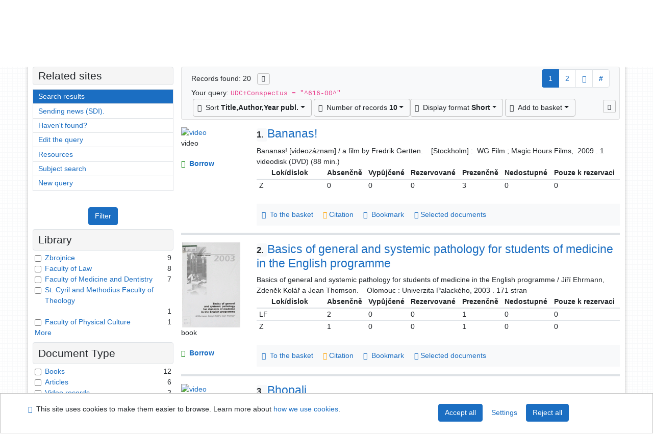

--- FILE ---
content_type: text/html; charset=utf-8
request_url: https://library.upol.cz/arl-upol/en/result/?iset=1&st=ajax&facet=1&_=1769422499315
body_size: 4705
content:
<div id="facets"><form role="search" action="https://library.upol.cz/arl-upol/en/result/" method="get" aria-label="Facet search" class="x"><div><div class="submit"><span><button type="submit" class="btn btn-light btn-sm" name="limits" value="Filter">Filter</button></span></div></div><fieldset class="card mb-1" data-limit="5">
<legend class="card-heading" id="fh-FK">
<span>Library</span></legend>
<div id="fp-FK" class="card-body p-1"><ul class="list-group">
<li class="form-check first" data-percentage="45.0%"><input type="checkbox" class="form-check-input" id="facFK1" name="limv_FK" value="z"><span class="item"><label for="facFK1" class="form-check-label"><a href="https://library.upol.cz/arl-upol/en/result/?field=MDTK&amp;term=%22%5E616-00%5E%22&amp;qt=facet&amp;src=upol_us_cat&amp;limv_FK=z" rel="nofollow" title="Filter in: Zbrojnice" aria-label="Filter in: Zbrojnice">Zbrojnice</a></label>
</span> <span class="count float-right">9</span></li><li class="form-check x" data-percentage="40.0%"><input type="checkbox" class="form-check-input" id="facFK2" name="limv_FK" value="pf"><span class="item"><label for="facFK2" class="form-check-label"><a href="https://library.upol.cz/arl-upol/en/result/?field=MDTK&amp;term=%22%5E616-00%5E%22&amp;qt=facet&amp;src=upol_us_cat&amp;limv_FK=pf" rel="nofollow" title="Filter in: Faculty of Law" aria-label="Filter in: Faculty of Law">Faculty of Law</a></label>
</span> <span class="count float-right">8</span></li><li class="form-check x" data-percentage="35.0%"><input type="checkbox" class="form-check-input" id="facFK3" name="limv_FK" value="lf"><span class="item"><label for="facFK3" class="form-check-label"><a href="https://library.upol.cz/arl-upol/en/result/?field=MDTK&amp;term=%22%5E616-00%5E%22&amp;qt=facet&amp;src=upol_us_cat&amp;limv_FK=lf" rel="nofollow" title="Filter in: Faculty of Medicine and Dentistry" aria-label="Filter in: Faculty of Medicine and Dentistry">Faculty of Medicine and Dentistry</a></label>
</span> <span class="count float-right">7</span></li><li class="form-check x" data-percentage="5.0%"><input type="checkbox" class="form-check-input" id="facFK4" name="limv_FK" value="cmtf"><span class="item"><label for="facFK4" class="form-check-label"><a href="https://library.upol.cz/arl-upol/en/result/?field=MDTK&amp;term=%22%5E616-00%5E%22&amp;qt=facet&amp;src=upol_us_cat&amp;limv_FK=cmtf" rel="nofollow" title="Filter in: St. Cyril and Methodius Faculty of Theology" aria-label="Filter in: St. Cyril and Methodius Faculty of Theology">St. Cyril and Methodius Faculty of Theology</a></label>
</span> <span class="count float-right">1</span></li><li class="form-check x" data-percentage="5.0%"><input type="checkbox" class="form-check-input" id="facFK5" name="limv_FK" value="ftk"><span class="item"><label for="facFK5" class="form-check-label"><a href="https://library.upol.cz/arl-upol/en/result/?field=MDTK&amp;term=%22%5E616-00%5E%22&amp;qt=facet&amp;src=upol_us_cat&amp;limv_FK=ftk" rel="nofollow" title="Filter in: Faculty of Physical Culture" aria-label="Filter in: Faculty of Physical Culture">Faculty of Physical Culture</a></label>
</span> <span class="count float-right">1</span></li><li class="form-check x" data-percentage="5.0%"><input type="checkbox" class="form-check-input" id="facFK6" name="limv_FK" value="k"><span class="item"><label for="facFK6" class="form-check-label"><a href="https://library.upol.cz/arl-upol/en/result/?field=MDTK&amp;term=%22%5E616-00%5E%22&amp;qt=facet&amp;src=upol_us_cat&amp;limv_FK=k" rel="nofollow" title="Filter in: Knihovna" aria-label="Filter in: Knihovna">Knihovna</a></label>
</span> <span class="count float-right">1</span></li><li class="form-check x" data-percentage="5.0%"><input type="checkbox" class="form-check-input" id="facFK7" name="limv_FK" value="n/a"><span class="item"><label for="facFK7" class="form-check-label"><a href="https://library.upol.cz/arl-upol/en/result/?field=MDTK&amp;term=%22%5E616-00%5E%22&amp;qt=facet&amp;src=upol_us_cat&amp;limv_FK=n/a" rel="nofollow" title="Filter in: n/a" aria-label="Filter in: n/a">n/a</a></label>
</span> <span class="count float-right">1</span></li></ul>
<div class="more-block" data-txt-more="More" data-txt-moretitle="View more items" data-txt-fewer="Fewer" data-txt-fewertitle="View fewer items"></div></div></fieldset>
<fieldset class="card mb-1" data-limit="5">
<legend class="card-heading" id="fh-DK">
<span>Document Type</span></legend>
<div id="fp-DK" class="card-body p-1"><ul class="list-group">
<li class="form-check first" data-percentage="60.0%"><input type="checkbox" class="form-check-input" id="facDK1" name="limv_DK" value="amg"><span class="item"><label for="facDK1" class="form-check-label"><a href="https://library.upol.cz/arl-upol/en/result/?field=MDTK&amp;term=%22%5E616-00%5E%22&amp;qt=facet&amp;src=upol_us_cat&amp;limv_DK=amg" rel="nofollow" title="Filter in: Books" aria-label="Filter in: Books">Books</a></label>
</span> <span class="count float-right">12</span></li><li class="form-check x" data-percentage="30.0%"><input type="checkbox" class="form-check-input" id="facDK2" name="limv_DK" value="xcla"><span class="item"><label for="facDK2" class="form-check-label"><a href="https://library.upol.cz/arl-upol/en/result/?field=MDTK&amp;term=%22%5E616-00%5E%22&amp;qt=facet&amp;src=upol_us_cat&amp;limv_DK=xcla" rel="nofollow" title="Filter in: Articles" aria-label="Filter in: Articles">Articles</a></label>
</span> <span class="count float-right">6</span></li><li class="form-check x" data-percentage="10.0%"><input type="checkbox" class="form-check-input" id="facDK3" name="limv_DK" value="jv"><span class="item"><label for="facDK3" class="form-check-label"><a href="https://library.upol.cz/arl-upol/en/result/?field=MDTK&amp;term=%22%5E616-00%5E%22&amp;qt=facet&amp;src=upol_us_cat&amp;limv_DK=jv" rel="nofollow" title="Filter in: Video records" aria-label="Filter in: Video records">Video records</a></label>
</span> <span class="count float-right">2</span></li></ul>
<div class="more-block" data-txt-more="More" data-txt-moretitle="View more items" data-txt-fewer="Fewer" data-txt-fewertitle="View fewer items"></div></div></fieldset>
<fieldset class="card mb-1" data-limit="5">
<legend class="card-heading" id="fh-AVAIL">
<span>Availability</span></legend>
<div id="fp-AVAIL" class="card-body p-1"><ul class="list-group">
<li class="form-check first" data-percentage="55.0%"><input type="checkbox" class="form-check-input" id="facAVAIL1" name="limv_AVAIL" value="p"><span class="item"><label for="facAVAIL1" class="form-check-label"><a href="https://library.upol.cz/arl-upol/en/result/?field=MDTK&amp;term=%22%5E616-00%5E%22&amp;qt=facet&amp;src=upol_us_cat&amp;limv_AVAIL=p" rel="nofollow" title="Filter in: attendance only" aria-label="Filter in: attendance only">attendance only</a></label>
</span> <span class="count float-right">11</span></li><li class="form-check x" data-percentage="30.0%"><input type="checkbox" class="form-check-input" id="facAVAIL2" name="limv_AVAIL" value="f"><span class="item"><label for="facAVAIL2" class="form-check-label"><a href="https://library.upol.cz/arl-upol/en/result/?field=MDTK&amp;term=%22%5E616-00%5E%22&amp;qt=facet&amp;src=upol_us_cat&amp;limv_AVAIL=f" rel="nofollow" title="Filter in: free" aria-label="Filter in: free">free</a></label>
</span> <span class="count float-right">6</span></li><li class="form-check x" data-percentage="5.0%"><input type="checkbox" class="form-check-input" id="facAVAIL3" name="limv_AVAIL" value="r"><span class="item"><label for="facAVAIL3" class="form-check-label"><a href="https://library.upol.cz/arl-upol/en/result/?field=MDTK&amp;term=%22%5E616-00%5E%22&amp;qt=facet&amp;src=upol_us_cat&amp;limv_AVAIL=r" rel="nofollow" title="Filter in: reservation" aria-label="Filter in: reservation">reservation</a></label>
</span> <span class="count float-right">1</span></li></ul>
<div class="more-block" data-txt-more="More" data-txt-moretitle="View more items" data-txt-fewer="Fewer" data-txt-fewertitle="View fewer items"></div></div></fieldset>
<fieldset class="card mb-1" data-limit="5">
<legend class="card-heading" id="fh-LGT">
<span>Language</span></legend>
<div id="fp-LGT" class="card-body p-1"><ul class="list-group">
<li class="form-check first" data-percentage="65.0%"><input type="checkbox" class="form-check-input" id="facLGT1" name="limv_LGT" value="cze"><span class="item"><label for="facLGT1" class="form-check-label"><a href="https://library.upol.cz/arl-upol/en/result/?field=MDTK&amp;term=%22%5E616-00%5E%22&amp;qt=facet&amp;src=upol_us_cat&amp;limv_LGT=cze" rel="nofollow" title="Filter in: Czech" aria-label="Filter in: Czech">Czech</a></label>
</span> <span class="count float-right">13</span></li><li class="form-check x" data-percentage="30.0%"><input type="checkbox" class="form-check-input" id="facLGT2" name="limv_LGT" value="eng"><span class="item"><label for="facLGT2" class="form-check-label"><a href="https://library.upol.cz/arl-upol/en/result/?field=MDTK&amp;term=%22%5E616-00%5E%22&amp;qt=facet&amp;src=upol_us_cat&amp;limv_LGT=eng" rel="nofollow" title="Filter in: English" aria-label="Filter in: English">English</a></label>
</span> <span class="count float-right">6</span></li><li class="form-check x" data-percentage="5.0%"><input type="checkbox" class="form-check-input" id="facLGT3" name="limv_LGT" value="fre"><span class="item"><label for="facLGT3" class="form-check-label"><a href="https://library.upol.cz/arl-upol/en/result/?field=MDTK&amp;term=%22%5E616-00%5E%22&amp;qt=facet&amp;src=upol_us_cat&amp;limv_LGT=fre" rel="nofollow" title="Filter in: French" aria-label="Filter in: French">French</a></label>
</span> <span class="count float-right">1</span></li><li class="form-check x" data-percentage="5.0%"><input type="checkbox" class="form-check-input" id="facLGT4" name="limv_LGT" value="hin"><span class="item"><label for="facLGT4" class="form-check-label"><a href="https://library.upol.cz/arl-upol/en/result/?field=MDTK&amp;term=%22%5E616-00%5E%22&amp;qt=facet&amp;src=upol_us_cat&amp;limv_LGT=hin" rel="nofollow" title="Filter in: Hindi" aria-label="Filter in: Hindi">Hindi</a></label>
</span> <span class="count float-right">1</span></li><li class="form-check x" data-percentage="5.0%"><input type="checkbox" class="form-check-input" id="facLGT5" name="limv_LGT" value="spa"><span class="item"><label for="facLGT5" class="form-check-label"><a href="https://library.upol.cz/arl-upol/en/result/?field=MDTK&amp;term=%22%5E616-00%5E%22&amp;qt=facet&amp;src=upol_us_cat&amp;limv_LGT=spa" rel="nofollow" title="Filter in: Spanish" aria-label="Filter in: Spanish">Spanish</a></label>
</span> <span class="count float-right">1</span></li></ul>
<div class="more-block" data-txt-more="More" data-txt-moretitle="View more items" data-txt-fewer="Fewer" data-txt-fewertitle="View fewer items"></div></div></fieldset>
<fieldset class="card mb-1" data-limit="5">
<legend class="card-heading" id="fh-SUBJECT">
<span>Subject Heading</span></legend>
<div id="fp-SUBJECT" class="card-body p-1"><ul class="list-group">
<li class="form-check first" data-percentage="60.0%"><input type="checkbox" class="form-check-input" id="facSUBJECT1" name="limv_SUBJECT" value="poškození zdraví"><span class="item"><label for="facSUBJECT1" class="form-check-label"><a href="https://library.upol.cz/arl-upol/en/result/?field=MDTK&amp;term=%22%5E616-00%5E%22&amp;qt=facet&amp;src=upol_us_cat&amp;limv_SUBJECT=po%C5%A1kozen%C3%AD%20zdrav%C3%AD" rel="nofollow" title="Filter in: poškození zdraví" aria-label="Filter in: poškození zdraví">poškození zdraví</a></label>
</span> <span class="count float-right">12</span></li><li class="form-check x" data-percentage="35.0%"><input type="checkbox" class="form-check-input" id="facSUBJECT2" name="limv_SUBJECT" value="obecná patologie"><span class="item"><label for="facSUBJECT2" class="form-check-label"><a href="https://library.upol.cz/arl-upol/en/result/?field=MDTK&amp;term=%22%5E616-00%5E%22&amp;qt=facet&amp;src=upol_us_cat&amp;limv_SUBJECT=obecn%C3%A1%20patologie" rel="nofollow" title="Filter in: obecná patologie" aria-label="Filter in: obecná patologie">obecná patologie</a></label>
</span> <span class="count float-right">7</span></li><li class="form-check x" data-percentage="35.0%"><input type="checkbox" class="form-check-input" id="facSUBJECT3" name="limv_SUBJECT" value="patologie"><span class="item"><label for="facSUBJECT3" class="form-check-label"><a href="https://library.upol.cz/arl-upol/en/result/?field=MDTK&amp;term=%22%5E616-00%5E%22&amp;qt=facet&amp;src=upol_us_cat&amp;limv_SUBJECT=patologie" rel="nofollow" title="Filter in: patologie" aria-label="Filter in: patologie">patologie</a></label>
</span> <span class="count float-right">7</span></li><li class="form-check x" data-percentage="35.0%"><input type="checkbox" class="form-check-input" id="facSUBJECT4" name="limv_SUBJECT" value="česko"><span class="item"><label for="facSUBJECT4" class="form-check-label"><a href="https://library.upol.cz/arl-upol/en/result/?field=MDTK&amp;term=%22%5E616-00%5E%22&amp;qt=facet&amp;src=upol_us_cat&amp;limv_SUBJECT=%C4%8Desko" rel="nofollow" title="Filter in: česko" aria-label="Filter in: česko">česko</a></label>
</span> <span class="count float-right">7</span></li><li class="form-check x" data-percentage="25.0%"><input type="checkbox" class="form-check-input" id="facSUBJECT5" name="limv_SUBJECT" value="náhrada škody"><span class="item"><label for="facSUBJECT5" class="form-check-label"><a href="https://library.upol.cz/arl-upol/en/result/?field=MDTK&amp;term=%22%5E616-00%5E%22&amp;qt=facet&amp;src=upol_us_cat&amp;limv_SUBJECT=n%C3%A1hrada%20%C5%A1kody" rel="nofollow" title="Filter in: náhrada škody" aria-label="Filter in: náhrada škody">náhrada škody</a></label>
</span> <span class="count float-right">5</span></li><li class="form-check x" data-percentage="25.0%"><input type="checkbox" class="form-check-input" id="facSUBJECT6" name="limv_SUBJECT" value="články"><span class="item"><label for="facSUBJECT6" class="form-check-label"><a href="https://library.upol.cz/arl-upol/en/result/?field=MDTK&amp;term=%22%5E616-00%5E%22&amp;qt=facet&amp;src=upol_us_cat&amp;limv_SUBJECT=%C4%8Dl%C3%A1nky" rel="nofollow" title="Filter in: články" aria-label="Filter in: články">články</a></label>
</span> <span class="count float-right">5</span></li><li class="form-check x" data-percentage="20.0%"><input type="checkbox" class="form-check-input" id="facSUBJECT7" name="limv_SUBJECT" value="nemajetková újma"><span class="item"><label for="facSUBJECT7" class="form-check-label"><a href="https://library.upol.cz/arl-upol/en/result/?field=MDTK&amp;term=%22%5E616-00%5E%22&amp;qt=facet&amp;src=upol_us_cat&amp;limv_SUBJECT=nemajetkov%C3%A1%20%C3%BAjma" rel="nofollow" title="Filter in: nemajetková újma" aria-label="Filter in: nemajetková újma">nemajetková újma</a></label>
</span> <span class="count float-right">4</span></li><li class="form-check x" data-percentage="15.0%"><input type="checkbox" class="form-check-input" id="facSUBJECT8" name="limv_SUBJECT" value="soudní rozhodnutí a stanoviska"><span class="item"><label for="facSUBJECT8" class="form-check-label"><a href="https://library.upol.cz/arl-upol/en/result/?field=MDTK&amp;term=%22%5E616-00%5E%22&amp;qt=facet&amp;src=upol_us_cat&amp;limv_SUBJECT=soudn%C3%AD%20rozhodnut%C3%AD%20a%20stanoviska" rel="nofollow" title="Filter in: soudní rozhodnutí a stanoviska" aria-label="Filter in: soudní rozhodnutí a stanoviska">soudní rozhodnutí a stanoviska</a></label>
</span> <span class="count float-right">3</span></li><li class="form-check x" data-percentage="10.0%"><input type="checkbox" class="form-check-input" id="facSUBJECT9" name="limv_SUBJECT" value="dvd"><span class="item"><label for="facSUBJECT9" class="form-check-label"><a href="https://library.upol.cz/arl-upol/en/result/?field=MDTK&amp;term=%22%5E616-00%5E%22&amp;qt=facet&amp;src=upol_us_cat&amp;limv_SUBJECT=dvd" rel="nofollow" title="Filter in: dvd" aria-label="Filter in: dvd">dvd</a></label>
</span> <span class="count float-right">2</span></li><li class="form-check x" data-percentage="10.0%"><input type="checkbox" class="form-check-input" id="facSUBJECT10" name="limv_SUBJECT" value="kolektivní monografie"><span class="item"><label for="facSUBJECT10" class="form-check-label"><a href="https://library.upol.cz/arl-upol/en/result/?field=MDTK&amp;term=%22%5E616-00%5E%22&amp;qt=facet&amp;src=upol_us_cat&amp;limv_SUBJECT=kolektivn%C3%AD%20monografie" rel="nofollow" title="Filter in: kolektivní monografie" aria-label="Filter in: kolektivní monografie">kolektivní monografie</a></label>
</span> <span class="count float-right">2</span></li><li class="form-check x" data-percentage="10.0%"><input type="checkbox" class="form-check-input" id="facSUBJECT11" name="limv_SUBJECT" value="pracovní úrazy"><span class="item"><label for="facSUBJECT11" class="form-check-label"><a href="https://library.upol.cz/arl-upol/en/result/?field=MDTK&amp;term=%22%5E616-00%5E%22&amp;qt=facet&amp;src=upol_us_cat&amp;limv_SUBJECT=pracovn%C3%AD%20%C3%BArazy" rel="nofollow" title="Filter in: pracovní úrazy" aria-label="Filter in: pracovní úrazy">pracovní úrazy</a></label>
</span> <span class="count float-right">2</span></li><li class="form-check x" data-percentage="10.0%"><input type="checkbox" class="form-check-input" id="facSUBJECT12" name="limv_SUBJECT" value="přehledy"><span class="item"><label for="facSUBJECT12" class="form-check-label"><a href="https://library.upol.cz/arl-upol/en/result/?field=MDTK&amp;term=%22%5E616-00%5E%22&amp;qt=facet&amp;src=upol_us_cat&amp;limv_SUBJECT=p%C5%99ehledy" rel="nofollow" title="Filter in: přehledy" aria-label="Filter in: přehledy">přehledy</a></label>
</span> <span class="count float-right">2</span></li><li class="form-check x" data-percentage="10.0%"><input type="checkbox" class="form-check-input" id="facSUBJECT13" name="limv_SUBJECT" value="učebnice"><span class="item"><label for="facSUBJECT13" class="form-check-label"><a href="https://library.upol.cz/arl-upol/en/result/?field=MDTK&amp;term=%22%5E616-00%5E%22&amp;qt=facet&amp;src=upol_us_cat&amp;limv_SUBJECT=u%C4%8Debnice" rel="nofollow" title="Filter in: učebnice" aria-label="Filter in: učebnice">učebnice</a></label>
</span> <span class="count float-right">2</span></li><li class="form-check x" data-percentage="10.0%"><input type="checkbox" class="form-check-input" id="facSUBJECT14" name="limv_SUBJECT" value="učebnice vysokých škol"><span class="item"><label for="facSUBJECT14" class="form-check-label"><a href="https://library.upol.cz/arl-upol/en/result/?field=MDTK&amp;term=%22%5E616-00%5E%22&amp;qt=facet&amp;src=upol_us_cat&amp;limv_SUBJECT=u%C4%8Debnice%20vysok%C3%BDch%20%C5%A1kol" rel="nofollow" title="Filter in: učebnice vysokých škol" aria-label="Filter in: učebnice vysokých škol">učebnice vysokých škol</a></label>
</span> <span class="count float-right">2</span></li><li class="form-check x" data-percentage="10.0%"><input type="checkbox" class="form-check-input" id="facSUBJECT15" name="limv_SUBJECT" value="vysokoškolská skripta"><span class="item"><label for="facSUBJECT15" class="form-check-label"><a href="https://library.upol.cz/arl-upol/en/result/?field=MDTK&amp;term=%22%5E616-00%5E%22&amp;qt=facet&amp;src=upol_us_cat&amp;limv_SUBJECT=vysoko%C5%A1kolsk%C3%A1%20skripta" rel="nofollow" title="Filter in: vysokoškolská skripta" aria-label="Filter in: vysokoškolská skripta">vysokoškolská skripta</a></label>
</span> <span class="count float-right">2</span></li><li class="form-check x" data-percentage="10.0%"><input type="checkbox" class="form-check-input" id="facSUBJECT16" name="limv_SUBJECT" value="zanedbání zdravotní péče"><span class="item"><label for="facSUBJECT16" class="form-check-label"><a href="https://library.upol.cz/arl-upol/en/result/?field=MDTK&amp;term=%22%5E616-00%5E%22&amp;qt=facet&amp;src=upol_us_cat&amp;limv_SUBJECT=zanedb%C3%A1n%C3%AD%20zdravotn%C3%AD%20p%C3%A9%C4%8De" rel="nofollow" title="Filter in: zanedbání zdravotní péče" aria-label="Filter in: zanedbání zdravotní péče">zanedbání zdravotní péče</a></label>
</span> <span class="count float-right">2</span></li><li class="form-check x" data-percentage="10.0%"><input type="checkbox" class="form-check-input" id="facSUBJECT17" name="limv_SUBJECT" value="zdravotnictví"><span class="item"><label for="facSUBJECT17" class="form-check-label"><a href="https://library.upol.cz/arl-upol/en/result/?field=MDTK&amp;term=%22%5E616-00%5E%22&amp;qt=facet&amp;src=upol_us_cat&amp;limv_SUBJECT=zdravotnictv%C3%AD" rel="nofollow" title="Filter in: zdravotnictví" aria-label="Filter in: zdravotnictví">zdravotnictví</a></label>
</span> <span class="count float-right">2</span></li><li class="form-check x" data-percentage="5.0%"><input type="checkbox" class="form-check-input" id="facSUBJECT18" name="limv_SUBJECT" value="1984"><span class="item"><label for="facSUBJECT18" class="form-check-label"><a href="https://library.upol.cz/arl-upol/en/result/?field=MDTK&amp;term=%22%5E616-00%5E%22&amp;qt=facet&amp;src=upol_us_cat&amp;limv_SUBJECT=1984" rel="nofollow" title="Filter in: 1984" aria-label="Filter in: 1984">1984</a></label>
</span> <span class="count float-right">1</span></li><li class="form-check x" data-percentage="5.0%"><input type="checkbox" class="form-check-input" id="facSUBJECT19" name="limv_SUBJECT" value="2001-2020"><span class="item"><label for="facSUBJECT19" class="form-check-label"><a href="https://library.upol.cz/arl-upol/en/result/?field=MDTK&amp;term=%22%5E616-00%5E%22&amp;qt=facet&amp;src=upol_us_cat&amp;limv_SUBJECT=2001-2020" rel="nofollow" title="Filter in: 2001-2020" aria-label="Filter in: 2001-2020">2001-2020</a></label>
</span> <span class="count float-right">1</span></li><li class="form-check x" data-percentage="5.0%"><input type="checkbox" class="form-check-input" id="facSUBJECT20" name="limv_SUBJECT" value="2009"><span class="item"><label for="facSUBJECT20" class="form-check-label"><a href="https://library.upol.cz/arl-upol/en/result/?field=MDTK&amp;term=%22%5E616-00%5E%22&amp;qt=facet&amp;src=upol_us_cat&amp;limv_SUBJECT=2009" rel="nofollow" title="Filter in: 2009" aria-label="Filter in: 2009">2009</a></label>
</span> <span class="count float-right">1</span></li></ul>
<div class="more-block" data-txt-more="More" data-txt-moretitle="View more items" data-txt-fewer="Fewer" data-txt-fewertitle="View fewer items"></div></div></fieldset>
<fieldset class="card mb-1" data-limit="5">
<legend class="card-heading" id="fh-AUP">
<span>Author</span></legend>
<div id="fp-AUP" class="card-body p-1"><ul class="list-group">
<li class="form-check first" data-percentage="10.0%"><input type="checkbox" class="form-check-input" id="facAUP1" name="limv_AUP" value="bednář blahoslav 1916-1998"><span class="item"><label for="facAUP1" class="form-check-label"><a href="https://library.upol.cz/arl-upol/en/result/?field=MDTK&amp;term=%22%5E616-00%5E%22&amp;qt=facet&amp;src=upol_us_cat&amp;limv_AUP=bedn%C3%A1%C5%99%20blahoslav%201916-1998" rel="nofollow" title="Filter in: Bednář Blahoslav 1916-1998" aria-label="Filter in: Bednář Blahoslav 1916-1998">Bednář Blahoslav 1916-1998</a></label>
</span> <span class="count float-right">2</span></li><li class="form-check x" data-percentage="10.0%"><input type="checkbox" class="form-check-input" id="facAUP2" name="limv_AUP" value="havlíčková blanka"><span class="item"><label for="facAUP2" class="form-check-label"><a href="https://library.upol.cz/arl-upol/en/result/?field=MDTK&amp;term=%22%5E616-00%5E%22&amp;qt=facet&amp;src=upol_us_cat&amp;limv_AUP=havl%C3%AD%C4%8Dkov%C3%A1%20blanka" rel="nofollow" title="Filter in: Havlíčková Blanka" aria-label="Filter in: Havlíčková Blanka">Havlíčková Blanka</a></label>
</span> <span class="count float-right">2</span></li><li class="form-check x" data-percentage="10.0%"><input type="checkbox" class="form-check-input" id="facAUP3" name="limv_AUP" value="miřejovský pavel 1933-1999"><span class="item"><label for="facAUP3" class="form-check-label"><a href="https://library.upol.cz/arl-upol/en/result/?field=MDTK&amp;term=%22%5E616-00%5E%22&amp;qt=facet&amp;src=upol_us_cat&amp;limv_AUP=mi%C5%99ejovsk%C3%BD%20pavel%201933-1999" rel="nofollow" title="Filter in: Miřejovský Pavel 1933-1999" aria-label="Filter in: Miřejovský Pavel 1933-1999">Miřejovský Pavel 1933-1999</a></label>
</span> <span class="count float-right">2</span></li><li class="form-check x" data-percentage="5.0%"><input type="checkbox" class="form-check-input" id="facAUP4" name="limv_AUP" value="bouvenot gilles"><span class="item"><label for="facAUP4" class="form-check-label"><a href="https://library.upol.cz/arl-upol/en/result/?field=MDTK&amp;term=%22%5E616-00%5E%22&amp;qt=facet&amp;src=upol_us_cat&amp;limv_AUP=bouvenot%20gilles" rel="nofollow" title="Filter in: Bouvenot Gilles" aria-label="Filter in: Bouvenot Gilles">Bouvenot Gilles</a></label>
</span> <span class="count float-right">1</span></li><li class="form-check x" data-percentage="5.0%"><input type="checkbox" class="form-check-input" id="facAUP5" name="limv_AUP" value="bouška ivan 1938-"><span class="item"><label for="facAUP5" class="form-check-label"><a href="https://library.upol.cz/arl-upol/en/result/?field=MDTK&amp;term=%22%5E616-00%5E%22&amp;qt=facet&amp;src=upol_us_cat&amp;limv_AUP=bou%C5%A1ka%20ivan%201938-" rel="nofollow" title="Filter in: Bouška Ivan 1938-" aria-label="Filter in: Bouška Ivan 1938-">Bouška Ivan 1938-</a></label>
</span> <span class="count float-right">1</span></li><li class="form-check x" data-percentage="5.0%"><input type="checkbox" class="form-check-input" id="facAUP6" name="limv_AUP" value="bukovjan petr 1975-"><span class="item"><label for="facAUP6" class="form-check-label"><a href="https://library.upol.cz/arl-upol/en/result/?field=MDTK&amp;term=%22%5E616-00%5E%22&amp;qt=facet&amp;src=upol_us_cat&amp;limv_AUP=bukovjan%20petr%201975-" rel="nofollow" title="Filter in: Bukovjan Petr 1975-" aria-label="Filter in: Bukovjan Petr 1975-">Bukovjan Petr 1975-</a></label>
</span> <span class="count float-right">1</span></li><li class="form-check x" data-percentage="5.0%"><input type="checkbox" class="form-check-input" id="facAUP7" name="limv_AUP" value="carlson maximilian van"><span class="item"><label for="facAUP7" class="form-check-label"><a href="https://library.upol.cz/arl-upol/en/result/?field=MDTK&amp;term=%22%5E616-00%5E%22&amp;qt=facet&amp;src=upol_us_cat&amp;limv_AUP=carlson%20maximilian%20van" rel="nofollow" title="Filter in: Carlson Maximilian Van" aria-label="Filter in: Carlson Maximilian Van">Carlson Maximilian Van</a></label>
</span> <span class="count float-right">1</span></li><li class="form-check x" data-percentage="5.0%"><input type="checkbox" class="form-check-input" id="facAUP8" name="limv_AUP" value="cinglová lenka 1954-"><span class="item"><label for="facAUP8" class="form-check-label"><a href="https://library.upol.cz/arl-upol/en/result/?field=MDTK&amp;term=%22%5E616-00%5E%22&amp;qt=facet&amp;src=upol_us_cat&amp;limv_AUP=cinglov%C3%A1%20lenka%201954-" rel="nofollow" title="Filter in: Cinglová Lenka 1954-" aria-label="Filter in: Cinglová Lenka 1954-">Cinglová Lenka 1954-</a></label>
</span> <span class="count float-right">1</span></li><li class="form-check x" data-percentage="5.0%"><input type="checkbox" class="form-check-input" id="facAUP9" name="limv_AUP" value="csémy ladislav 1956-"><span class="item"><label for="facAUP9" class="form-check-label"><a href="https://library.upol.cz/arl-upol/en/result/?field=MDTK&amp;term=%22%5E616-00%5E%22&amp;qt=facet&amp;src=upol_us_cat&amp;limv_AUP=cs%C3%A9my%20ladislav%201956-" rel="nofollow" title="Filter in: Csémy Ladislav 1956-" aria-label="Filter in: Csémy Ladislav 1956-">Csémy Ladislav 1956-</a></label>
</span> <span class="count float-right">1</span></li><li class="form-check x" data-percentage="5.0%"><input type="checkbox" class="form-check-input" id="facAUP10" name="limv_AUP" value="devulder bernard"><span class="item"><label for="facAUP10" class="form-check-label"><a href="https://library.upol.cz/arl-upol/en/result/?field=MDTK&amp;term=%22%5E616-00%5E%22&amp;qt=facet&amp;src=upol_us_cat&amp;limv_AUP=devulder%20bernard" rel="nofollow" title="Filter in: Devulder Bernard" aria-label="Filter in: Devulder Bernard">Devulder Bernard</a></label>
</span> <span class="count float-right">1</span></li><li class="form-check x" data-percentage="5.0%"><input type="checkbox" class="form-check-input" id="facAUP11" name="limv_AUP" value="ehrmann jiří 1940-"><span class="item"><label for="facAUP11" class="form-check-label"><a href="https://library.upol.cz/arl-upol/en/result/?field=MDTK&amp;term=%22%5E616-00%5E%22&amp;qt=facet&amp;src=upol_us_cat&amp;limv_AUP=ehrmann%20ji%C5%99%C3%AD%201940-" rel="nofollow" title="Filter in: Ehrmann Jiří 1940-" aria-label="Filter in: Ehrmann Jiří 1940-">Ehrmann Jiří 1940-</a></label>
</span> <span class="count float-right">1</span></li><li class="form-check x" data-percentage="5.0%"><input type="checkbox" class="form-check-input" id="facAUP12" name="limv_AUP" value="farber john l. 1941-"><span class="item"><label for="facAUP12" class="form-check-label"><a href="https://library.upol.cz/arl-upol/en/result/?field=MDTK&amp;term=%22%5E616-00%5E%22&amp;qt=facet&amp;src=upol_us_cat&amp;limv_AUP=farber%20john%20l.%201941-" rel="nofollow" title="Filter in: Farber John L. 1941-" aria-label="Filter in: Farber John L. 1941-">Farber John L. 1941-</a></label>
</span> <span class="count float-right">1</span></li><li class="form-check x" data-percentage="5.0%"><input type="checkbox" class="form-check-input" id="facAUP13" name="limv_AUP" value="gerten fredrik"><span class="item"><label for="facAUP13" class="form-check-label"><a href="https://library.upol.cz/arl-upol/en/result/?field=MDTK&amp;term=%22%5E616-00%5E%22&amp;qt=facet&amp;src=upol_us_cat&amp;limv_AUP=gerten%20fredrik" rel="nofollow" title="Filter in: Gerten Fredrik" aria-label="Filter in: Gerten Fredrik">Gerten Fredrik</a></label>
</span> <span class="count float-right">1</span></li><li class="form-check x" data-percentage="5.0%"><input type="checkbox" class="form-check-input" id="facAUP14" name="limv_AUP" value="golden abner"><span class="item"><label for="facAUP14" class="form-check-label"><a href="https://library.upol.cz/arl-upol/en/result/?field=MDTK&amp;term=%22%5E616-00%5E%22&amp;qt=facet&amp;src=upol_us_cat&amp;limv_AUP=golden%20abner" rel="nofollow" title="Filter in: Golden Abner" aria-label="Filter in: Golden Abner">Golden Abner</a></label>
</span> <span class="count float-right">1</span></li><li class="form-check x" data-percentage="5.0%"><input type="checkbox" class="form-check-input" id="facAUP15" name="limv_AUP" value="guillevin loïc"><span class="item"><label for="facAUP15" class="form-check-label"><a href="https://library.upol.cz/arl-upol/en/result/?field=MDTK&amp;term=%22%5E616-00%5E%22&amp;qt=facet&amp;src=upol_us_cat&amp;limv_AUP=guillevin%20lo%C3%AFc" rel="nofollow" title="Filter in: Guillevin Loïc" aria-label="Filter in: Guillevin Loïc">Guillevin Loïc</a></label>
</span> <span class="count float-right">1</span></li><li class="form-check x" data-percentage="5.0%"><input type="checkbox" class="form-check-input" id="facAUP16" name="limv_AUP" value="hamanová jana 1930-2018"><span class="item"><label for="facAUP16" class="form-check-label"><a href="https://library.upol.cz/arl-upol/en/result/?field=MDTK&amp;term=%22%5E616-00%5E%22&amp;qt=facet&amp;src=upol_us_cat&amp;limv_AUP=hamanov%C3%A1%20jana%201930-2018" rel="nofollow" title="Filter in: Hamanová Jana 1930-2018" aria-label="Filter in: Hamanová Jana 1930-2018">Hamanová Jana 1930-2018</a></label>
</span> <span class="count float-right">1</span></li><li class="form-check x" data-percentage="5.0%"><input type="checkbox" class="form-check-input" id="facAUP17" name="limv_AUP" value="israel martin 1927-2007"><span class="item"><label for="facAUP17" class="form-check-label"><a href="https://library.upol.cz/arl-upol/en/result/?field=MDTK&amp;term=%22%5E616-00%5E%22&amp;qt=facet&amp;src=upol_us_cat&amp;limv_AUP=israel%20martin%201927-2007" rel="nofollow" title="Filter in: Israel Martin 1927-2007" aria-label="Filter in: Israel Martin 1927-2007">Israel Martin 1927-2007</a></label>
</span> <span class="count float-right">1</span></li><li class="form-check x" data-percentage="5.0%"><input type="checkbox" class="form-check-input" id="facAUP18" name="limv_AUP" value="jennings c. darrell"><span class="item"><label for="facAUP18" class="form-check-label"><a href="https://library.upol.cz/arl-upol/en/result/?field=MDTK&amp;term=%22%5E616-00%5E%22&amp;qt=facet&amp;src=upol_us_cat&amp;limv_AUP=jennings%20c.%20darrell" rel="nofollow" title="Filter in: Jennings C. Darrell" aria-label="Filter in: Jennings C. Darrell">Jennings C. Darrell</a></label>
</span> <span class="count float-right">1</span></li><li class="form-check x" data-percentage="5.0%"><input type="checkbox" class="form-check-input" id="facAUP19" name="limv_AUP" value="jouza ladislav 1940-"><span class="item"><label for="facAUP19" class="form-check-label"><a href="https://library.upol.cz/arl-upol/en/result/?field=MDTK&amp;term=%22%5E616-00%5E%22&amp;qt=facet&amp;src=upol_us_cat&amp;limv_AUP=jouza%20ladislav%201940-" rel="nofollow" title="Filter in: Jouza Ladislav 1940-" aria-label="Filter in: Jouza Ladislav 1940-">Jouza Ladislav 1940-</a></label>
</span> <span class="count float-right">1</span></li><li class="form-check x" data-percentage="5.0%"><input type="checkbox" class="form-check-input" id="facAUP20" name="limv_AUP" value="kabíček pavel"><span class="item"><label for="facAUP20" class="form-check-label"><a href="https://library.upol.cz/arl-upol/en/result/?field=MDTK&amp;term=%22%5E616-00%5E%22&amp;qt=facet&amp;src=upol_us_cat&amp;limv_AUP=kab%C3%AD%C4%8Dek%20pavel" rel="nofollow" title="Filter in: Kabíček Pavel" aria-label="Filter in: Kabíček Pavel">Kabíček Pavel</a></label>
</span> <span class="count float-right">1</span></li></ul>
<div class="more-block" data-txt-more="More" data-txt-moretitle="View more items" data-txt-fewer="Fewer" data-txt-fewertitle="View fewer items"></div></div></fieldset>
<fieldset class="card mb-1" data-limit="5">
<legend class="card-heading" id="fh-COUNTRY">
<span>Country</span></legend>
<div id="fp-COUNTRY" class="card-body p-1"><ul class="list-group">
<li class="form-check first" data-percentage="65.0%"><input type="checkbox" class="form-check-input" id="facCOUNTRY1" name="limv_COUNTRY" value="xr"><span class="item"><label for="facCOUNTRY1" class="form-check-label"><a href="https://library.upol.cz/arl-upol/en/result/?field=MDTK&amp;term=%22%5E616-00%5E%22&amp;qt=facet&amp;src=upol_us_cat&amp;limv_COUNTRY=xr" rel="nofollow" title="Filter in: Czech Republic" aria-label="Filter in: Czech Republic">Czech Republic</a></label>
</span> <span class="count float-right">13</span></li><li class="form-check x" data-percentage="15.0%"><input type="checkbox" class="form-check-input" id="facCOUNTRY2" name="limv_COUNTRY" value="xx"><span class="item"><label for="facCOUNTRY2" class="form-check-label"><a href="https://library.upol.cz/arl-upol/en/result/?field=MDTK&amp;term=%22%5E616-00%5E%22&amp;qt=facet&amp;src=upol_us_cat&amp;limv_COUNTRY=xx" rel="nofollow" title="Filter in: No place, unknown, or undetermined" aria-label="Filter in: No place, unknown, or undetermined">No place, unknown, or undetermined</a></label>
</span> <span class="count float-right">3</span></li><li class="form-check x" data-percentage="10.0%"><input type="checkbox" class="form-check-input" id="facCOUNTRY3" name="limv_COUNTRY" value="xxu"><span class="item"><label for="facCOUNTRY3" class="form-check-label"><a href="https://library.upol.cz/arl-upol/en/result/?field=MDTK&amp;term=%22%5E616-00%5E%22&amp;qt=facet&amp;src=upol_us_cat&amp;limv_COUNTRY=xxu" rel="nofollow" title="Filter in: United States" aria-label="Filter in: United States">United States</a></label>
</span> <span class="count float-right">2</span></li><li class="form-check x" data-percentage="5.0%"><input type="checkbox" class="form-check-input" id="facCOUNTRY4" name="limv_COUNTRY" value="fr"><span class="item"><label for="facCOUNTRY4" class="form-check-label"><a href="https://library.upol.cz/arl-upol/en/result/?field=MDTK&amp;term=%22%5E616-00%5E%22&amp;qt=facet&amp;src=upol_us_cat&amp;limv_COUNTRY=fr" rel="nofollow" title="Filter in: France" aria-label="Filter in: France">France</a></label>
</span> <span class="count float-right">1</span></li><li class="form-check x" data-percentage="5.0%"><input type="checkbox" class="form-check-input" id="facCOUNTRY5" name="limv_COUNTRY" value="sw"><span class="item"><label for="facCOUNTRY5" class="form-check-label"><a href="https://library.upol.cz/arl-upol/en/result/?field=MDTK&amp;term=%22%5E616-00%5E%22&amp;qt=facet&amp;src=upol_us_cat&amp;limv_COUNTRY=sw" rel="nofollow" title="Filter in: Sweden" aria-label="Filter in: Sweden">Sweden</a></label>
</span> <span class="count float-right">1</span></li></ul>
<div class="more-block" data-txt-more="More" data-txt-moretitle="View more items" data-txt-fewer="Fewer" data-txt-fewertitle="View fewer items"></div></div></fieldset>
<fieldset class="card mb-1" data-limit="5">
<legend class="card-heading" id="fh-PUBL">
<span>Publisher</span></legend>
<div id="fp-PUBL" class="card-body p-1"><ul class="list-group">
<li class="form-check first" data-percentage="10.0%"><input type="checkbox" class="form-check-input" id="facPUBL1" name="limv_PUBL" value="karolinum"><span class="item"><label for="facPUBL1" class="form-check-label"><a href="https://library.upol.cz/arl-upol/en/result/?field=MDTK&amp;term=%22%5E616-00%5E%22&amp;qt=facet&amp;src=upol_us_cat&amp;limv_PUBL=karolinum" rel="nofollow" title="Filter in: karolinum" aria-label="Filter in: karolinum">karolinum</a></label>
</span> <span class="count float-right">2</span></li><li class="form-check x" data-percentage="10.0%"><input type="checkbox" class="form-check-input" id="facPUBL2" name="limv_PUBL" value="práce"><span class="item"><label for="facPUBL2" class="form-check-label"><a href="https://library.upol.cz/arl-upol/en/result/?field=MDTK&amp;term=%22%5E616-00%5E%22&amp;qt=facet&amp;src=upol_us_cat&amp;limv_PUBL=pr%C3%A1ce" rel="nofollow" title="Filter in: práce" aria-label="Filter in: práce">práce</a></label>
</span> <span class="count float-right">2</span></li><li class="form-check x" data-percentage="10.0%"><input type="checkbox" class="form-check-input" id="facPUBL3" name="limv_PUBL" value="wolters kluwer"><span class="item"><label for="facPUBL3" class="form-check-label"><a href="https://library.upol.cz/arl-upol/en/result/?field=MDTK&amp;term=%22%5E616-00%5E%22&amp;qt=facet&amp;src=upol_us_cat&amp;limv_PUBL=wolters%20kluwer" rel="nofollow" title="Filter in: wolters kluwer" aria-label="Filter in: wolters kluwer">wolters kluwer</a></label>
</span> <span class="count float-right">2</span></li><li class="form-check x" data-percentage="5.0%"><input type="checkbox" class="form-check-input" id="facPUBL4" name="limv_PUBL" value="c.h. beck"><span class="item"><label for="facPUBL4" class="form-check-label"><a href="https://library.upol.cz/arl-upol/en/result/?field=MDTK&amp;term=%22%5E616-00%5E%22&amp;qt=facet&amp;src=upol_us_cat&amp;limv_PUBL=c.h.%20beck" rel="nofollow" title="Filter in: c.h. beck" aria-label="Filter in: c.h. beck">c.h. beck</a></label>
</span> <span class="count float-right">1</span></li><li class="form-check x" data-percentage="5.0%"><input type="checkbox" class="form-check-input" id="facPUBL5" name="limv_PUBL" value="churchill livingstone"><span class="item"><label for="facPUBL5" class="form-check-label"><a href="https://library.upol.cz/arl-upol/en/result/?field=MDTK&amp;term=%22%5E616-00%5E%22&amp;qt=facet&amp;src=upol_us_cat&amp;limv_PUBL=churchill%20livingstone" rel="nofollow" title="Filter in: churchill livingstone" aria-label="Filter in: churchill livingstone">churchill livingstone</a></label>
</span> <span class="count float-right">1</span></li><li class="form-check x" data-percentage="5.0%"><input type="checkbox" class="form-check-input" id="facPUBL6" name="limv_PUBL" value="fakulta tělesné výchovy a sportu univerzity karlovy"><span class="item"><label for="facPUBL6" class="form-check-label"><a href="https://library.upol.cz/arl-upol/en/result/?field=MDTK&amp;term=%22%5E616-00%5E%22&amp;qt=facet&amp;src=upol_us_cat&amp;limv_PUBL=fakulta%20t%C4%9Blesn%C3%A9%20v%C3%BDchovy%20a%20sportu%20univerzity%20karlovy" rel="nofollow" title="Filter in: fakulta tělesné výchovy a sportu univerzity karlovy" aria-label="Filter in: fakulta tělesné výchovy a sportu univerzity karlovy">fakulta tělesné výchovy a sportu univerzity karlovy</a></label>
</span> <span class="count float-right">1</span></li><li class="form-check x" data-percentage="5.0%"><input type="checkbox" class="form-check-input" id="facPUBL7" name="limv_PUBL" value="institut pro další vzdělávání pracovníků ve zdravotnictví"><span class="item"><label for="facPUBL7" class="form-check-label"><a href="https://library.upol.cz/arl-upol/en/result/?field=MDTK&amp;term=%22%5E616-00%5E%22&amp;qt=facet&amp;src=upol_us_cat&amp;limv_PUBL=institut%20pro%20dal%C5%A1%C3%AD%20vzd%C4%9Bl%C3%A1v%C3%A1n%C3%AD%20pracovn%C3%ADk%C5%AF%20ve%20zdravotnictv%C3%AD" rel="nofollow" title="Filter in: institut pro další vzdělávání pracovníků ve zdravotnictví" aria-label="Filter in: institut pro další vzdělávání pracovníků ve zdravotnictví">institut pro další vzdělávání pracovníků ve zdravotnictví</a></label>
</span> <span class="count float-right">1</span></li><li class="form-check x" data-percentage="5.0%"><input type="checkbox" class="form-check-input" id="facPUBL8" name="limv_PUBL" value="lippincott-raven"><span class="item"><label for="facPUBL8" class="form-check-label"><a href="https://library.upol.cz/arl-upol/en/result/?field=MDTK&amp;term=%22%5E616-00%5E%22&amp;qt=facet&amp;src=upol_us_cat&amp;limv_PUBL=lippincott-raven" rel="nofollow" title="Filter in: lippincott-raven" aria-label="Filter in: lippincott-raven">lippincott-raven</a></label>
</span> <span class="count float-right">1</span></li><li class="form-check x" data-percentage="5.0%"><input type="checkbox" class="form-check-input" id="facPUBL9" name="limv_PUBL" value="magic hours films"><span class="item"><label for="facPUBL9" class="form-check-label"><a href="https://library.upol.cz/arl-upol/en/result/?field=MDTK&amp;term=%22%5E616-00%5E%22&amp;qt=facet&amp;src=upol_us_cat&amp;limv_PUBL=magic%20hours%20films" rel="nofollow" title="Filter in: magic hours films" aria-label="Filter in: magic hours films">magic hours films</a></label>
</span> <span class="count float-right">1</span></li><li class="form-check x" data-percentage="5.0%"><input type="checkbox" class="form-check-input" id="facPUBL10" name="limv_PUBL" value="masson"><span class="item"><label for="facPUBL10" class="form-check-label"><a href="https://library.upol.cz/arl-upol/en/result/?field=MDTK&amp;term=%22%5E616-00%5E%22&amp;qt=facet&amp;src=upol_us_cat&amp;limv_PUBL=masson" rel="nofollow" title="Filter in: masson" aria-label="Filter in: masson">masson</a></label>
</span> <span class="count float-right">1</span></li><li class="form-check x" data-percentage="5.0%"><input type="checkbox" class="form-check-input" id="facPUBL11" name="limv_PUBL" value="oddbox"><span class="item"><label for="facPUBL11" class="form-check-label"><a href="https://library.upol.cz/arl-upol/en/result/?field=MDTK&amp;term=%22%5E616-00%5E%22&amp;qt=facet&amp;src=upol_us_cat&amp;limv_PUBL=oddbox" rel="nofollow" title="Filter in: oddbox" aria-label="Filter in: oddbox">oddbox</a></label>
</span> <span class="count float-right">1</span></li><li class="form-check x" data-percentage="5.0%"><input type="checkbox" class="form-check-input" id="facPUBL12" name="limv_PUBL" value="triton"><span class="item"><label for="facPUBL12" class="form-check-label"><a href="https://library.upol.cz/arl-upol/en/result/?field=MDTK&amp;term=%22%5E616-00%5E%22&amp;qt=facet&amp;src=upol_us_cat&amp;limv_PUBL=triton" rel="nofollow" title="Filter in: triton" aria-label="Filter in: triton">triton</a></label>
</span> <span class="count float-right">1</span></li><li class="form-check x" data-percentage="5.0%"><input type="checkbox" class="form-check-input" id="facPUBL13" name="limv_PUBL" value="univerzita palackého"><span class="item"><label for="facPUBL13" class="form-check-label"><a href="https://library.upol.cz/arl-upol/en/result/?field=MDTK&amp;term=%22%5E616-00%5E%22&amp;qt=facet&amp;src=upol_us_cat&amp;limv_PUBL=univerzita%20palack%C3%A9ho" rel="nofollow" title="Filter in: univerzita palackého" aria-label="Filter in: univerzita palackého">univerzita palackého</a></label>
</span> <span class="count float-right">1</span></li><li class="form-check x" data-percentage="5.0%"><input type="checkbox" class="form-check-input" id="facPUBL14" name="limv_PUBL" value="wg film"><span class="item"><label for="facPUBL14" class="form-check-label"><a href="https://library.upol.cz/arl-upol/en/result/?field=MDTK&amp;term=%22%5E616-00%5E%22&amp;qt=facet&amp;src=upol_us_cat&amp;limv_PUBL=wg%20film" rel="nofollow" title="Filter in: wg film" aria-label="Filter in: wg film">wg film</a></label>
</span> <span class="count float-right">1</span></li><li class="form-check x" data-percentage="5.0%"><input type="checkbox" class="form-check-input" id="facPUBL15" name="limv_PUBL" value="williams   wilkins"><span class="item"><label for="facPUBL15" class="form-check-label"><a href="https://library.upol.cz/arl-upol/en/result/?field=MDTK&amp;term=%22%5E616-00%5E%22&amp;qt=facet&amp;src=upol_us_cat&amp;limv_PUBL=williams%20%20%20wilkins" rel="nofollow" title="Filter in: williams   wilkins" aria-label="Filter in: williams   wilkins">williams   wilkins</a></label>
</span> <span class="count float-right">1</span></li></ul>
<div class="more-block" data-txt-more="More" data-txt-moretitle="View more items" data-txt-fewer="Fewer" data-txt-fewertitle="View fewer items"></div></div></fieldset>
<div class="submit"><input type="hidden" name="field" value="MDTK"><input type="hidden" name="term" value="&quot;^616-00^&quot;"><input type="hidden" name="qt" value="facet"><input type="hidden" name="src" value="upol_us_cat"><span><button type="submit" class="btn btn-light btn-sm" name="limits" value="Filter">Filter</button></span><input type="hidden" name="op" value="result"></div></form></div><!-- page-total: 0.07 -->
